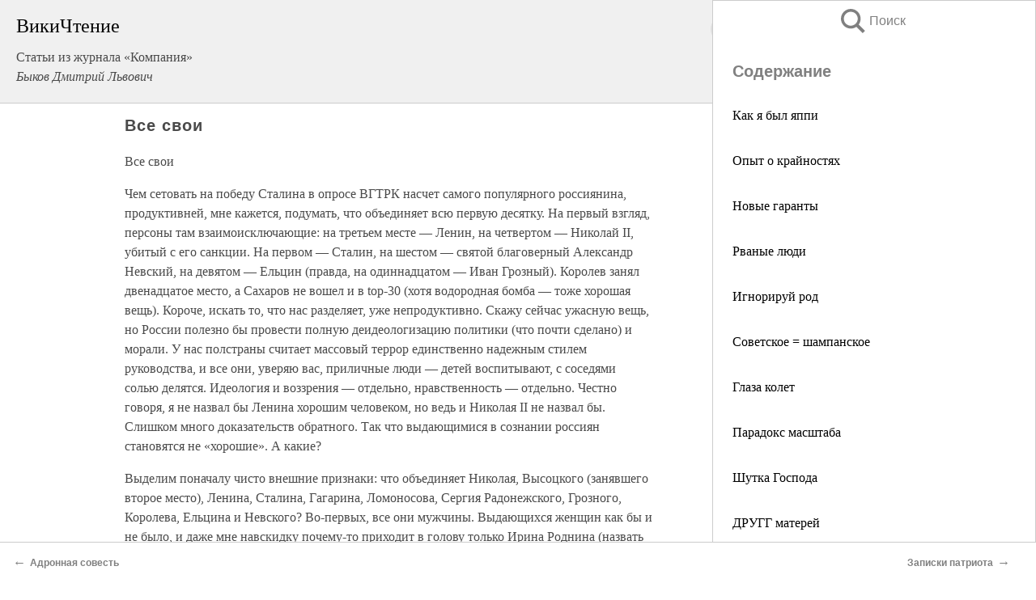

--- FILE ---
content_type: text/html; charset=UTF-8
request_url: https://pub.wikireading.ru/82960
body_size: 21719
content:
<!doctype html>



<html><head>

<!-- Yandex.RTB -->
<script>window.yaContextCb=window.yaContextCb||[]</script>
<script src="https://yandex.ru/ads/system/context.js" async></script>

  <meta charset="utf-8">
  <title>Все свои. Статьи из журнала «Компания»</title>
  
       <link rel="amphtml" href="https://pub.wikireading.ru/amp82960">
     
  
  <link rel="shortcut icon" type="image/png" href="https://storage.yandexcloud.net/wr4files/favicon.ico">
  <!-- Global site tag (gtag.js) - Google Analytics -->
<script async src="https://www.googletagmanager.com/gtag/js?id=UA-90677494-29"></script><script>
  window.dataLayer = window.dataLayer || [];
  function gtag(){dataLayer.push(arguments);}
  gtag('js', new Date());

  gtag('config', 'UA-90677494-29');
</script>  
  
 <meta name="viewport" content="width=device-width,minimum-scale=1,initial-scale=1">

  
<script type="text/javascript"  async="" src="https://cdn.ampproject.org/v0.js"></script>
<script type="text/javascript" custom-element="amp-sidebar" src="https://cdn.ampproject.org/v0/amp-sidebar-0.1.js" async=""></script>
<script type="text/javascript" async custom-element="amp-fx-collection" src="https://cdn.ampproject.org/v0/amp-fx-collection-0.1.js"></script>


  



 <style>/*! Bassplate | MIT License | http://github.com/basscss/bassplate */
  
  
  
  .lrpromo-container {
  background-color: #f5f5f5;
  border: 1px solid #e0e0e0;
  border-radius: 5px;
  padding: 15px;
  margin: 20px 0;
  font-family: Arial, sans-serif;
  max-width: 100%;
}
.lrpromo-flex {
  display: flex;
  align-items: center;
  justify-content: space-between;
  flex-wrap: wrap;
}
.lrpromo-content {
  flex: 1;
  min-width: 200px;
  margin-bottom:50px;
}
.lrpromo-heading {
  color: #000000;
  margin-top: 0;
  margin-bottom: 10px;
  font-size: 18px;
}
.lrpromo-text {
  margin-top: 0;
  margin-bottom: 10px;
  font-size: 16px;
}
.lrpromo-highlight {
  color: #ff6600;
  font-size: 18px;
  font-weight: bold;
}
.lrpromo-button {
  display: inline-block;
  background-color: #4682B4;
  color: white;
  text-decoration: none;
  padding: 10px 20px;
  border-radius: 4px;
  font-weight: bold;
  margin-top: 5px;
}
.lrpromo-image-container {
  margin-right: 20px;
  text-align: center;
}
.lrpromo-image {
  max-width: 100px;
  height: auto;
  display: block;
  margin: 0 auto;
  border-radius: 15px;
}
  
  
 
  /* some basic button styling */
      .favorite-button input[type=submit] {
        width: 48px;
        height: 48px;
        cursor: pointer;
        border: none;
        margin: 4px;
        transition: background 300ms ease-in-out;
		
      }
      .favorite-button amp-list {
        margin: var(--space-2);
      }

      .favorite-button .heart-fill {
        background: url('data:image/svg+xml;utf8,<svg xmlns="http://www.w3.org/2000/svg" width="48" height="48" viewBox="0 0 48 48"><path d="M34 6h-20c-2.21 0-3.98 1.79-3.98 4l-.02 32 14-6 14 6v-32c0-2.21-1.79-4-4-4z"/><path d="M0 0h48v48h-48z" fill="none"/></svg>');
      }
      .favorite-button .heart-border {
        background: url('data:image/svg+xml;utf8,<svg xmlns="http://www.w3.org/2000/svg" width="48" height="48" viewBox="0 0 48 48"><path d="M34 6h-20c-2.21 0-3.98 1.79-3.98 4l-.02 32 14-6 14 6v-32c0-2.21-1.79-4-4-4zm0 30l-10-4.35-10 4.35v-26h20v26z"/><path d="M0 0h48v48h-48z" fill="none"/></svg>');
      }
      /* While the page loads we show a grey heart icon to indicate that the functionality is not yet available. */
      .favorite-button .heart-loading,
      .favorite-button .heart-loading[placeholder] {
        background: url('data:image/svg+xml;utf8,<svg xmlns="http://www.w3.org/2000/svg" width="48" height="48" viewBox="0 0 48 48"><path d="M34 6h-20c-2.21 0-3.98 1.79-3.98 4l-.02 32 14-6 14 6v-32c0-2.21-1.79-4-4-4zm0 30l-10-4.35-10 4.35v-26h20v26z"/><path d="M0 0h48v48h-48z" fill="none"/></svg>');
      }
      .favorite-button .favorite-container {
        display: flex;
        align-items: center;
        justify-content: center;
      }
      .favorite-button .favorite-count {
	    
        display: flex;
        align-items: center;
        justify-content: center;
        padding: var(--space-1);
        margin-left: var(--space-1);
        position: relative;
        width: 48px;
        background: var(--color-primary);
        border-radius: .4em;
        color: var(--color-text-light);
      }
	  
	  
	  
	  
      .favorite-button .favorite-count.loading {
        color: #ccc;
        background: var(--color-bg-light);
      }
      .favorite-button .favorite-count.loading:after {
        border-right-color: var(--color-bg-light);
      }
      .favorite-button .favorite-count:after {
        content: '';
        position: absolute;
        left: 0;
        top: 50%;
        width: 0;
        height: 0;
        border: var(--space-1) solid transparent;
        border-right-color: var(--color-primary);
        border-left: 0;
        margin-top: calc(-1 * var(--space-1));
        margin-left: calc(-1 * var(--space-1));
      }
      /* A simple snackbar to show an error */
      #favorite-failed-message {
        display: flex;
        justify-content: space-between;
        position: fixed;
        bottom: 0;
        left: 0;
        right: 0;
        margin: 0 auto;
        width: 100%;
        max-width: 450px;
        background: #323232;
        color: white;
        padding: 1rem 1.5rem;
        z-index: 1000;
      }
      #favorite-failed-message div {
        color: #64dd17;
        margin: 0 1rem;
        cursor: pointer;
      }
  
     amp-img.contain img {
   object-fit: contain;
 }
 .fixed-height-container {
   position: relative;
   width: 100%;
   height: 300px;
 }
 
 .paddingleft10{
 padding-left:10px;
 }
 

 
 .color-light-grey{
 color:#CCCCCC;
 }
 
 .margin-bottom20{
 margin-bottom:20px;
 }
 
 .margin-bottom30{
 margin-bottom:30px;
 }
 
 .margin-top15{
 margin-top:15px;
 }
 
 .margin-top20{
 margin-top:20px;
 }
 
 .margin-top30{
 margin-top:30px;
 }
.margin-left15{margin-left:15px}

margin-left10{margin-left:10px}

.custom-central-block{max-width:700px;margin:0 auto;display:block}


 
  .h1class{
 font-size:20px;
 line-height:45px;
 font-weight:bold;
 line-height:25px;
 margin-top:15px;
 padding-bottom:10px;
 }
 
.font-family-1{font-family: Geneva, Arial, Helvetica, sans-serif;}
 

 
 .custom_down_soder{
  font-size:10px;
  margin-left:3px;
 }
 
 
  .custom_search_input {
        
		
		margin-top:15px;

        margin-right:10px;
        
		width:100%;
		height:50px;
		font-size:16px
      }
  
  .menu_button {
 width:30px;
 height:30px;
background: url('data:image/svg+xml;utf8,<svg xmlns="http://www.w3.org/2000/svg" width="30" height="30" viewBox="0 0 24 24"><path style="fill:gray;" d="M6,15h12c0.553,0,1,0.447,1,1v1c0,0.553-0.447,1-1,1H6c-0.553,0-1-0.447-1-1v-1C5,15.447,5.447,15,6,15z M5,11v1c0,0.553,0.447,1,1,1h12c0.553,0,1-0.447,1-1v-1c0-0.553-0.447-1-1-1H6C5.447,10,5,10.447,5,11z M5,6v1c0,0.553,0.447,1,1,1h12c0.553,0,1-0.447,1-1V6c0-0.553-0.447-1-1-1H6C5.447,5,5,5.447,5,6z"/></svg>');
border:hidden;
cursor:pointer;
background-repeat:no-repeat;
     }

	  
	  
 .search_button {
 width:30px;
 height:30px;
background: url('data:image/svg+xml;utf8,<svg xmlns="http://www.w3.org/2000/svg" width="30" height="30" viewBox="0 0 24 24"><path style="fill:gray;" d="M23.809 21.646l-6.205-6.205c1.167-1.605 1.857-3.579 1.857-5.711 0-5.365-4.365-9.73-9.731-9.73-5.365 0-9.73 4.365-9.73 9.73 0 5.366 4.365 9.73 9.73 9.73 2.034 0 3.923-.627 5.487-1.698l6.238 6.238 2.354-2.354zm-20.955-11.916c0-3.792 3.085-6.877 6.877-6.877s6.877 3.085 6.877 6.877-3.085 6.877-6.877 6.877c-3.793 0-6.877-3.085-6.877-6.877z"/></svg>');
border:hidden;
cursor:pointer;
background-repeat:no-repeat;
     }
	  
.custom_right_sidebar{
padding:10px;  
background-color:#fff;
color:#000;
min-width:300px;
width:500px
 }
 
 .custom_sidebar{
background-color:#fff;
color:#000;
min-width:300px;
width:500px
 }
 
.wr_logo{
font-size:24px;
color:#000000;
margin-bottom:15px
} 
 
.custom-start-block{
background-color:#f0f0f0;
border-bottom-color:#CCCCCC;
border-bottom-style:solid;
border-bottom-width:1px;
padding:20px;
padding-top:70px;
} 

.custom-last-block{
background-color:#f0f0f0;
border-top-color:#CCCCCC;
border-top-style:solid;
border-top-width:1px;
padding:20px;
} 

.none-underline{text-decoration:none;}

.footer-items{margin:0 auto; width:180px; }

.cusom-share-button-position{float:right  }
.cusom-search-button-position{position:absolute; right:50%; z-index:999; top:10px;  }

.bpadding-bottom-60{padding-bottom:60px;}
.custom_padding_sidebar{padding-bottom:60px; padding-top:60px}



 p{margin-top:10px; }
 .top5{margin-top:5px; }
 .top10{margin-top:20px; display:block}
 
 amp-social-share[type="vk"] {
  background-image: url("https://storage.yandexcloud.net/wr4files/vk-icon.png");
}

 .custom-img{object-fit: cover; max-width:100%; margin: 0 auto; display: block;}


.custom-selection-search-button{font-weight:bold; color:#666666; margin-left:10px}

.custom-select-search-button{cursor:pointer; color:#666666; margin-left:10px; text-decoration: underline;}

.custom-selected-item{font-weight:bold; font-size:20px}


.custom-footer{background-color:#fff; color:#000; position:fixed; bottom:0; 
z-index:99;
width:100%;
border-top-color:#CCCCCC;
border-top-style:solid;
border-top-width:0.7px;
height:50px
}


.custom-header{
background-color:#fff; 
color:#000; 
z-index:999;
width:100%;
border-bottom-color:#CCCCCC;
border-bottom-style:solid;
border-bottom-width:0.7px;
height:50px;
z-index:99999999;

}

.custom_ad_height{height:300px}

.desktop_side_block{
display:block;
position:fixed;
overflow:auto; 
height:100%;
 right: 0;
 top:0;
 
 background: whitesmoke;overflow-y: scroll;border:1px solid;
 border-color:#CCCCCC;
 z-index:99;
}


.desktop_side_block::-webkit-scrollbar-track {border-radius: 4px;}
.desktop_side_block::-webkit-scrollbar {width: 6px;}
.desktop_side_block::-webkit-scrollbar-thumb {border-radius: 4px;background: #CCCCCC;}
.desktop_side_block::-webkit-scrollbar-thumb {background:  #CCCCCC;}


@media (min-width: 1100px) { body { width:75% } main {width:700px} .ampstart-sidebar{width:400px} .custom-start-block{padding-right:50px; padding-top:20px;} .custom-header{visibility: hidden;} .ampstart-faq-item{width:300px}}
@media (min-width: 900px) and (max-width: 1100px)  { body { width:80% } main {width:600px} .ampstart-sidebar{width:300px} .custom-start-block{padding-right:50px; padding-top:20px;} .custom-header{visibility: hidden;} .ampstart-faq-item{width:300px}}


.padding-bootom-30{padding-bottom:30px}

.padding-bootom-70{padding-bottom:70px}

.padding-left-35{padding-left:35px}

.padding-left-30{padding-left:30px}

.border-bottom-gray{border-bottom: 1px solid gray;}

.width-75{width:75px}

.width-225{width:225px}

.color-gray{color:gray;}

.bold{font-weight:bold}

.font-size-12{font-size:12px}

.font-size-14{font-size:14px}

.font-20{font-size:20px}

.crop_text {
    white-space: nowrap; 
    overflow: hidden; 
    text-overflow: ellipsis; 
	padding-left:5px;
	padding-right:5px;
   }
.overflow-hidden{ overflow:hidden;} 

.right-position{margin-left: auto; margin-right: 0;}

.center-position{margin:0 auto}

.display-block{display:block}

.poinrer{cursor:pointer}

.clean_button{border: none; outline: none; background:none}

.height-70{height:70px} 

.line-height-15{line-height:15px}

.custom-notification{
        position: fixed;
        padding:100px 100px;
        top: 0;
        width:100%;
        height:100%;  
        display: block;
        z-index:9;
		background-color:#FFFFFF      
    }  
	
	/*----------------------------------------------------------------------------------------------------------------------------------*/


 
 
      html {
        font-family:Georgia, serif;
        line-height: 1.15;
        -ms-text-size-adjust: 100%;
        -webkit-text-size-adjust: 100%;
      }
      body {
        margin: 0;
      }
      article,
      aside,
      footer,
      header,
      nav,
      section {
        display: block;
      }
      h1 {
        font-size: 2em;
        margin: 0.67em 0;
      }
      figcaption,
      figure,
      main {
        display: block;
      }
      figure {
        margin: 1em 40px;
      }
      hr {
        box-sizing: content-box;
        height: 0;
        overflow: visible;
      }
      pre {
        font-family: monospace, monospace;
        font-size: 1em;
      }
      a {
        background-color: transparent;
        -webkit-text-decoration-skip: objects;
      }
      a:active,
      a:hover {
        outline-width: 0;
      }
      abbr[title] {
        border-bottom: none;
        text-decoration: underline;
        text-decoration: underline dotted;
      }
      b,
      strong {
        font-weight: inherit;
        font-weight: bolder;
      }
      code,
      kbd,
      samp {
        font-family: monospace, monospace;
        font-size: 1em;
      }
      dfn {
        font-style: italic;
      }
      mark {
        background-color: #ff0;
        color: #000;
      }
      small {
        font-size: 80%;
      }
      sub,
      sup {
        font-size: 75%;
        line-height: 0;
        position: relative;
        vertical-align: baseline;
      }
      sub {
        bottom: -0.25em;
      }
      sup {
        top: -0.5em;
      }
      audio,
      video {
        display: inline-block;
      }
      audio:not([controls]) {
        display: none;
        height: 0;
      }
      img {
        border-style: none;
      }
      svg:not(:root) {
        overflow: hidden;
      }
      button,
      input,
      optgroup,
      select,
      textarea {
        font-family: sans-serif;
        font-size: 100%;
        line-height: 1.15;
        margin: 0;
      }
      button,
      input {
        overflow: visible;
      }
      button,
      select {
        text-transform: none;
      }
      [type='reset'],
      [type='submit'],
      button,
      html [type='button'] {
        -webkit-appearance: button;
      }
      [type='button']::-moz-focus-inner,
      [type='reset']::-moz-focus-inner,
      [type='submit']::-moz-focus-inner,
      button::-moz-focus-inner {
        border-style: none;
        padding: 0;
      }
      [type='button']:-moz-focusring,
      [type='reset']:-moz-focusring,
      [type='submit']:-moz-focusring,
      button:-moz-focusring {
        outline: 1px dotted ButtonText;
      }
      fieldset {
        border: 1px solid silver;
        margin: 0 2px;
        padding: 0.35em 0.625em 0.75em;
      }
      legend {
        box-sizing: border-box;
        color: inherit;
        display: table;
        max-width: 100%;
        padding: 0;
        white-space: normal;
      }
      progress {
        display: inline-block;
        vertical-align: baseline;
      }
      textarea {
        overflow: auto;
      }
      [type='checkbox'],
      [type='radio'] {
        box-sizing: border-box;
        padding: 0;
      }
      [type='number']::-webkit-inner-spin-button,
      [type='number']::-webkit-outer-spin-button {
        height: auto;
      }
      [type='search'] {
        -webkit-appearance: textfield;
        outline-offset: -2px;
      }
      [type='search']::-webkit-search-cancel-button,
      [type='search']::-webkit-search-decoration {
        -webkit-appearance: none;
      }
      ::-webkit-file-upload-button {
        -webkit-appearance: button;
        font: inherit;
      }
      details,
      menu {
        display: block;
      }
      summary {
        display: list-item;
      }
      canvas {
        display: inline-block;
      }
      [hidden],
      template {
        display: none;
      }
      .h00 {
        font-size: 4rem;
      }
      .h0,
      .h1 {
        font-size: 3rem;
      }
      .h2 {
        font-size: 2rem;
      }
      .h3 {
        font-size: 1.5rem;
      }
      .h4 {
        font-size: 1.125rem;
      }
      .h5 {
        font-size: 0.875rem;
      }
      .h6 {
        font-size: 0.75rem;
      }
      .font-family-inherit {
        font-family: inherit;
      }
      .font-size-inherit {
        font-size: inherit;
      }
      .text-decoration-none {
        text-decoration: none;
      }
      .bold {
        font-weight: 700;
      }
      .regular {
        font-weight: 400;
      }
      .italic {
        font-style: italic;
      }
      .caps {
        text-transform: uppercase;
        letter-spacing: 0.2em;
      }
      .left-align {
        text-align: left;
      }
      .center {
        text-align: center;
      }
      .right-align {
        text-align: right;
      }
      .justify {
        text-align: justify;
      }
      .nowrap {
        white-space: nowrap;
      }
      .break-word {
        word-wrap: break-word;
      }
      .line-height-1 {
        line-height: 1rem;
      }
      .line-height-2 {
        line-height: 1.125rem;
      }
      .line-height-3 {
        line-height: 1.5rem;
      }
      .line-height-4 {
        line-height: 2rem;
      }
      .list-style-none {
        list-style: none;
      }
      .underline {
        text-decoration: underline;
      }
      .truncate {
        max-width: 100%;
        overflow: hidden;
        text-overflow: ellipsis;
        white-space: nowrap;
      }
      .list-reset {
        list-style: none;
        padding-left: 0;
      }
      .inline {
        display: inline;
      }
      .block {
        display: block;
      }
      .inline-block {
        display: inline-block;
      }
      .table {
        display: table;
      }
      .table-cell {
        display: table-cell;
      }
      .overflow-hidden {
        overflow: hidden;
      }
      .overflow-scroll {
        overflow: scroll;
      }
      .overflow-auto {
        overflow: auto;
      }
      .clearfix:after,
      .clearfix:before {
        content: ' ';
        display: table;
      }
      .clearfix:after {
        clear: both;
      }
      .left {
        float: left;
      }
      .right {
        float: right;
      }
      .fit {
        max-width: 100%;
      }
      .max-width-1 {
        max-width: 24rem;
      }
      .max-width-2 {
        max-width: 32rem;
      }
      .max-width-3 {
        max-width: 48rem;
      }
      .max-width-4 {
        max-width: 64rem;
      }
      .border-box {
        box-sizing: border-box;
      }
      .align-baseline {
        vertical-align: baseline;
      }
      .align-top {
        vertical-align: top;
      }
      .align-middle {
        vertical-align: middle;

      }
      .align-bottom {
        vertical-align: bottom;
      }
      .m0 {
        margin: 0;
      }
      .mt0 {
        margin-top: 0;
      }
      .mr0 {
        margin-right: 0;
      }
      .mb0 {
        margin-bottom: 0;
      }
      .ml0,
      .mx0 {
        margin-left: 0;
      }
      .mx0 {
        margin-right: 0;
      }
      .my0 {
        margin-top: 0;
        margin-bottom: 0;
      }
      .m1 {
        margin: 0.5rem;
      }
      .mt1 {
        margin-top: 0.5rem;
      }
      .mr1 {
        margin-right: 0.5rem;
      }
      .mb1 {
        margin-bottom: 0.5rem;
      }
      .ml1,
      .mx1 {
        margin-left: 0.5rem;
      }
      .mx1 {
        margin-right: 0.5rem;
      }
      .my1 {
        margin-top: 0.5rem;
        margin-bottom: 0.5rem;
      }
      .m2 {
        margin: 1rem;
      }
      .mt2 {
        margin-top: 1rem;
      }
      .mr2 {
        margin-right: 1rem;
      }
      .mb2 {
        margin-bottom: 1rem;
      }
      .ml2,
      .mx2 {
        margin-left: 1rem;
      }
      .mx2 {
        margin-right: 1rem;
      }
      .my2 {
        margin-top: 1rem;
        margin-bottom: 1rem;
      }
      .m3 {
        margin: 1.5rem;
      }
      .mt3 {
        margin-top: 1.5rem;
      }
      .mr3 {
        margin-right: 1.5rem;
      }
      .mb3 {
        margin-bottom: 1.5rem;
      }
      .ml3,
      .mx3 {
        margin-left: 1.5rem;
      }
      .mx3 {
        margin-right: 1.5rem;
      }
      .my3 {
        margin-top: 1.5rem;
        margin-bottom: 1.5rem;
      }
      .m4 {
        margin: 2rem;
      }
      .mt4 {
        margin-top: 2rem;
      }
      .mr4 {
        margin-right: 2rem;
      }
      .mb4 {
        margin-bottom: 2rem;
      }
      .ml4,
      .mx4 {
        margin-left: 2rem;
      }
      .mx4 {
        margin-right: 2rem;
      }
      .my4 {
        margin-top: 2rem;
        margin-bottom: 2rem;
      }
      .mxn1 {
        margin-left: calc(0.5rem * -1);
        margin-right: calc(0.5rem * -1);
      }
      .mxn2 {
        margin-left: calc(1rem * -1);
        margin-right: calc(1rem * -1);
      }
      .mxn3 {
        margin-left: calc(1.5rem * -1);
        margin-right: calc(1.5rem * -1);
      }
      .mxn4 {
        margin-left: calc(2rem * -1);
        margin-right: calc(2rem * -1);
      }
      .m-auto {
        margin: auto;
      }
      .mt-auto {
        margin-top: auto;
      }
      .mr-auto {
        margin-right: auto;
      }
      .mb-auto {
        margin-bottom: auto;
      }
      .ml-auto,
      .mx-auto {
        margin-left: auto;
      }
      .mx-auto {
        margin-right: auto;
      }
      .my-auto {
        margin-top: auto;
        margin-bottom: auto;
      }
      .p0 {
        padding: 0;
      }
      .pt0 {
        padding-top: 0;
      }
      .pr0 {
        padding-right: 0;
      }
      .pb0 {
        padding-bottom: 0;
      }
      .pl0,
      .px0 {
        padding-left: 0;
      }
      .px0 {
        padding-right: 0;
      }
      .py0 {
        padding-top: 0;
        padding-bottom: 0;
      }
      .p1 {
        padding: 0.5rem;
      }
      .pt1 {
        padding-top: 0.5rem;
      }
      .pr1 {
        padding-right: 0.5rem;
      }
      .pb1 {
        padding-bottom: 0.5rem;
      }
      .pl1 {
        padding-left: 0.5rem;
      }
      .py1 {
        padding-top: 0.5rem;
        padding-bottom: 0.5rem;
      }
      .px1 {
        padding-left: 0.5rem;
        padding-right: 0.5rem;
      }
      .p2 {
        padding: 1rem;
      }
      .pt2 {
        padding-top: 1rem;
      }
      .pr2 {
        padding-right: 1rem;
      }
      .pb2 {
        padding-bottom: 1rem;
      }
      .pl2 {
        padding-left: 1rem;
      }
      .py2 {
        padding-top: 1rem;
        padding-bottom: 1rem;
      }
      .px2 {
        padding-left: 1rem;
        padding-right: 1rem;
      }
      .p3 {
        padding: 1.5rem;
      }
      .pt3 {
        padding-top: 1.5rem;
      }
      .pr3 {
        padding-right: 1.5rem;
      }
      .pb3 {
        padding-bottom: 1.5rem;
      }
      .pl3 {
        padding-left: 1.5rem;
      }
      .py3 {
        padding-top: 1.5rem;
        padding-bottom: 1.5rem;
      }
      .px3 {
        padding-left: 1.5rem;
        padding-right: 1.5rem;
      }
      .p4 {
        padding: 2rem;
      }
      .pt4 {
        padding-top: 2rem;
      }
      .pr4 {
        padding-right: 2rem;
      }
      .pb4 {
        padding-bottom: 2rem;
      }
      .pl4 {
        padding-left: 2rem;
      }
      .py4 {
        padding-top: 2rem;
        padding-bottom: 2rem;
      }
      .px4 {
        padding-left: 2rem;
        padding-right: 2rem;
      }
      .col {
        float: left;
      }
      .col,
      .col-right {
        box-sizing: border-box;
      }
      .col-right {
        float: right;
      }
      .col-1 {
        width: 8.33333%;
      }
      .col-2 {
        width: 16.66667%;
      }
      .col-3 {
        width: 25%;
      }
      .col-4 {
        width: 33.33333%;
      }
      .col-5 {
        width: 41.66667%;
      }
      .col-6 {
        width: 50%;
      }
      .col-7 {
        width: 58.33333%;
      }
      .col-8 {
        width: 66.66667%;
      }
      .col-9 {
        width: 75%;
      }
      .col-10 {
        width: 83.33333%;
      }
      .col-11 {
        width: 91.66667%;
      }
      .col-12 {
        width: 100%;
      }
      @media (min-width: 40.06rem) {
        .sm-col {
          float: left;
          box-sizing: border-box;
        }
        .sm-col-right {
          float: right;
          box-sizing: border-box;
        }
        .sm-col-1 {
          width: 8.33333%;
        }
        .sm-col-2 {
          width: 16.66667%;
        }
        .sm-col-3 {
          width: 25%;
        }
        .sm-col-4 {
          width: 33.33333%;
        }
        .sm-col-5 {
          width: 41.66667%;
        }
        .sm-col-6 {
          width: 50%;
        }
        .sm-col-7 {
          width: 58.33333%;
        }
        .sm-col-8 {
          width: 66.66667%;
        }
        .sm-col-9 {
          width: 75%;
        }
        .sm-col-10 {
          width: 83.33333%;
        }
        .sm-col-11 {
          width: 91.66667%;
        }
        .sm-col-12 {
          width: 100%;
        }
      }
      @media (min-width: 52.06rem) {
        .md-col {
          float: left;
          box-sizing: border-box;
        }
        .md-col-right {
          float: right;
          box-sizing: border-box;
        }
        .md-col-1 {
          width: 8.33333%;
        }
        .md-col-2 {
          width: 16.66667%;
        }
        .md-col-3 {
          width: 25%;
        }
        .md-col-4 {
          width: 33.33333%;
        }
        .md-col-5 {
          width: 41.66667%;
        }
        .md-col-6 {
          width: 50%;
        }
        .md-col-7 {
          width: 58.33333%;
        }
        .md-col-8 {
          width: 66.66667%;
        }
        .md-col-9 {
          width: 75%;
        }
        .md-col-10 {
          width: 83.33333%;
        }
        .md-col-11 {
          width: 91.66667%;
        }
        .md-col-12 {
          width: 100%;
        }
      }
      @media (min-width: 64.06rem) {
        .lg-col {
          float: left;
          box-sizing: border-box;
        }
        .lg-col-right {
          float: right;
          box-sizing: border-box;
        }
        .lg-col-1 {
          width: 8.33333%;
        }
        .lg-col-2 {
          width: 16.66667%;
        }
        .lg-col-3 {
          width: 25%;
        }
        .lg-col-4 {
          width: 33.33333%;
        }
        .lg-col-5 {
          width: 41.66667%;
        }
        .lg-col-6 {
          width: 50%;
        }
        .lg-col-7 {
          width: 58.33333%;
        }
        .lg-col-8 {
          width: 66.66667%;
        }
        .lg-col-9 {
          width: 75%;
        }
        .lg-col-10 {
          width: 83.33333%;
        }
        .lg-col-11 {
          width: 91.66667%;
        }
        .lg-col-12 {
          width: 100%;
        }
      }
      .flex {
        display: -ms-flexbox;
        display: flex;
      }
      @media (min-width: 40.06rem) {
        .sm-flex {
          display: -ms-flexbox;
          display: flex;
        }
      }
      @media (min-width: 52.06rem) {
        .md-flex {
          display: -ms-flexbox;
          display: flex;
        }
      }
      @media (min-width: 64.06rem) {
        .lg-flex {
          display: -ms-flexbox;
          display: flex;
        }
      }
      .flex-column {
        -ms-flex-direction: column;
        flex-direction: column;
      }
      .flex-wrap {
        -ms-flex-wrap: wrap;
        flex-wrap: wrap;
      }
      .items-start {
        -ms-flex-align: start;
        align-items: flex-start;
      }
      .items-end {
        -ms-flex-align: end;
        align-items: flex-end;
      }
      .items-center {
        -ms-flex-align: center;
        align-items: center;
      }
      .items-baseline {
        -ms-flex-align: baseline;
        align-items: baseline;
      }
      .items-stretch {
        -ms-flex-align: stretch;
        align-items: stretch;
      }
      .self-start {
        -ms-flex-item-align: start;
        align-self: flex-start;
      }
      .self-end {
        -ms-flex-item-align: end;
        align-self: flex-end;
      }
      .self-center {
        -ms-flex-item-align: center;
        -ms-grid-row-align: center;
        align-self: center;
      }
      .self-baseline {
        -ms-flex-item-align: baseline;
        align-self: baseline;
      }
      .self-stretch {
        -ms-flex-item-align: stretch;
        -ms-grid-row-align: stretch;
        align-self: stretch;
      }
      .justify-start {
        -ms-flex-pack: start;
        justify-content: flex-start;
      }
      .justify-end {
        -ms-flex-pack: end;
        justify-content: flex-end;
      }
      .justify-center {
        -ms-flex-pack: center;
        justify-content: center;
      }
      .justify-between {
        -ms-flex-pack: justify;
        justify-content: space-between;
      }
      .justify-around {
        -ms-flex-pack: distribute;
        justify-content: space-around;
      }
      .justify-evenly {
        -ms-flex-pack: space-evenly;
        justify-content: space-evenly;
      }
      .content-start {
        -ms-flex-line-pack: start;
        align-content: flex-start;
      }
      .content-end {
        -ms-flex-line-pack: end;
        align-content: flex-end;
      }
      .content-center {
        -ms-flex-line-pack: center;
        align-content: center;
      }
      .content-between {
        -ms-flex-line-pack: justify;
        align-content: space-between;
      }
      .content-around {
        -ms-flex-line-pack: distribute;
        align-content: space-around;
      }
      .content-stretch {
        -ms-flex-line-pack: stretch;
        align-content: stretch;
      }
      .flex-auto {

        -ms-flex: 1 1 auto;
        flex: 1 1 auto;
        min-width: 0;
        min-height: 0;
      }
      .flex-none {
        -ms-flex: none;
        flex: none;
      }
      .order-0 {
        -ms-flex-order: 0;
        order: 0;
      }
      .order-1 {
        -ms-flex-order: 1;
        order: 1;
      }
      .order-2 {
        -ms-flex-order: 2;
        order: 2;
      }
      .order-3 {
        -ms-flex-order: 3;
        order: 3;
      }
      .order-last {
        -ms-flex-order: 99999;
        order: 99999;
      }
      .relative {
        position: relative;
      }
      .absolute {
        position: absolute;
      }
      .fixed {
        position: fixed;
      }
      .top-0 {
        top: 0;
      }
      .right-0 {
        right: 0;
      }
      .bottom-0 {
        bottom: 0;
      }
      .left-0 {
        left: 0;
      }
      .z1 {
        z-index: 1;
      }
      .z2 {
        z-index: 2;
      }
      .z3 {
        z-index: 3;
      }
      .z4 {
        z-index: 4;
      }
      .border {
        border-style: solid;
        border-width: 1px;
      }
      .border-top {
        border-top-style: solid;
        border-top-width: 1px;
      }
      .border-right {
        border-right-style: solid;
        border-right-width: 1px;
      }
      .border-bottom {
        border-bottom-style: solid;
        border-bottom-width: 1px;
      }
      .border-left {
        border-left-style: solid;
        border-left-width: 1px;
      }
      .border-none {
        border: 0;
      }
      .rounded {
        border-radius: 3px;
      }
      .circle {
        border-radius: 50%;
      }
      .rounded-top {
        border-radius: 3px 3px 0 0;
      }
      .rounded-right {
        border-radius: 0 3px 3px 0;
      }
      .rounded-bottom {
        border-radius: 0 0 3px 3px;
      }
      .rounded-left {
        border-radius: 3px 0 0 3px;
      }
      .not-rounded {
        border-radius: 0;
      }
      .hide {
        position: absolute;
        height: 1px;
        width: 1px;
        overflow: hidden;
        clip: rect(1px, 1px, 1px, 1px);
      }
      @media (max-width: 40rem) {
        .xs-hide {
          display: none;
        }
      }
      @media (min-width: 40.06rem) and (max-width: 52rem) {
        .sm-hide {
          display: none;
        }
      }
      @media (min-width: 52.06rem) and (max-width: 64rem) {
        .md-hide {
          display: none;
        }
      }
      @media (min-width: 64.06rem) {
        .lg-hide {
          display: none;
        }
      }
      .display-none {
        display: none;
      }
      * {
        box-sizing: border-box;
      }
	  

      body {
        background: #fff;
        color: #4a4a4a;
        font-family:Georgia, serif;
        min-width: 315px;
        overflow-x: hidden;
       /* font-smooth: always;
        -webkit-font-smoothing: antialiased;*/
      }
      main {
       margin: 0 auto;
      }
    
      .ampstart-accent {
        color: #003f93;
      }
      #content:target {
        margin-top: calc(0px - 3.5rem);
        padding-top: 3.5rem;
      }
      .ampstart-title-lg {
        font-size: 3rem;
        line-height: 3.5rem;
        letter-spacing: 0.06rem;
      }
      .ampstart-title-md {
        font-size: 2rem;
        line-height: 2.5rem;
        letter-spacing: 0.06rem;
      }
      .ampstart-title-sm {
        font-size: 1.5rem;
        line-height: 2rem;
        letter-spacing: 0.06rem;
      }
      .ampstart-subtitle,
      body {
        line-height: 1.5rem;
        letter-spacing: normal;
      }
      .ampstart-subtitle {
        color: #003f93;
        font-size: 1rem;
      }
      .ampstart-byline,

      .ampstart-caption,
      .ampstart-hint,
      .ampstart-label {
        font-size: 0.875rem;
        color: #4f4f4f;
        line-height: 1.125rem;
        letter-spacing: 0.06rem;
      }
      .ampstart-label {
        text-transform: uppercase;
      }
      .ampstart-footer,
      .ampstart-small-text {
        font-size: 0.75rem;
        line-height: 1rem;
        letter-spacing: 0.06rem;
      }
      .ampstart-card {
        box-shadow: 0 1px 1px 0 rgba(0, 0, 0, 0.14),
          0 1px 1px -1px rgba(0, 0, 0, 0.14), 0 1px 5px 0 rgba(0, 0, 0, 0.12);
      }
      .h1,
      h1 {
        font-size: 3rem;
        line-height: 3.5rem;
      }
      .h2,
      h2 {
        font-size: 2rem;
        line-height: 2.5rem;
      }
      .h3,
      h3 {
        font-size: 1.5rem;
        line-height: 2rem;
      }
      .h4,
      h4 {
        font-size: 1.125rem;
        line-height: 1.5rem;
      }
      .h5,
      h5 {
        font-size: 0.875rem;
        line-height: 1.125rem;
      }
      .h6,
      h6 {
        font-size: 0.75rem;
        line-height: 1rem;
      }
      h1,
      h2,
      h3,
      h4,
      h5,
      h6 {
        margin: 0;
        padding: 0;
        font-weight: 400;
        letter-spacing: 0.06rem;
      }
      a,
      a:active,
      a:visited {
        color: inherit;
      }
      .ampstart-btn {
        font-family: inherit;
        font-weight: inherit;
        font-size: 1rem;
        line-height: 1.125rem;
        padding: 0.7em 0.8em;
        text-decoration: none;
        white-space: nowrap;
        word-wrap: normal;
        vertical-align: middle;
        cursor: pointer;
        background-color: #000;
        color: #fff;
        border: 1px solid #fff;
      }
      .ampstart-btn:visited {
        color: #fff;
      }
      .ampstart-btn-secondary {
        background-color: #fff;
        color: #000;
        border: 1px solid #000;
      }
      .ampstart-btn-secondary:visited {
        color: #000;
      }
      .ampstart-btn:active .ampstart-btn:focus {
        opacity: 0.8;
      }
      .ampstart-btn[disabled],
      .ampstart-btn[disabled]:active,
      .ampstart-btn[disabled]:focus,
      .ampstart-btn[disabled]:hover {
        opacity: 0.5;
        outline: 0;
        cursor: default;
      }
      .ampstart-dropcap:first-letter {
        color: #000;
        font-size: 3rem;
        font-weight: 700;
        float: left;
        overflow: hidden;
        line-height: 3rem;
        margin-left: 0;
        margin-right: 0.5rem;
      }
      .ampstart-initialcap {
        padding-top: 1rem;
        margin-top: 1.5rem;
      }
      .ampstart-initialcap:first-letter {
        color: #000;
        font-size: 3rem;
        font-weight: 700;
        margin-left: -2px;
      }
      .ampstart-pullquote {
        border: none;
        border-left: 4px solid #000;
        font-size: 1.5rem;
        padding-left: 1.5rem;
      }
      .ampstart-byline time {
        font-style: normal;
        white-space: nowrap;
      }
      .amp-carousel-button-next {
        background-image: url('data:image/svg+xml;charset=utf-8,<svg width="18" height="18" viewBox="0 0 34 34" xmlns="http://www.w3.org/2000/svg"><title>Next</title><path d="M25.557 14.7L13.818 2.961 16.8 0l16.8 16.8-16.8 16.8-2.961-2.961L25.557 18.9H0v-4.2z" fill="%23FFF" fill-rule="evenodd"/></svg>');
      }
      .amp-carousel-button-prev {
        background-image: url('data:image/svg+xml;charset=utf-8,<svg width="18" height="18" viewBox="0 0 34 34" xmlns="http://www.w3.org/2000/svg"><title>Previous</title><path d="M33.6 14.7H8.043L19.782 2.961 16.8 0 0 16.8l16.8 16.8 2.961-2.961L8.043 18.9H33.6z" fill="%23FFF" fill-rule="evenodd"/></svg>');
      }
      .ampstart-dropdown {
        min-width: 200px;
      }
      .ampstart-dropdown.absolute {
        z-index: 100;
      }
      .ampstart-dropdown.absolute > section,
      .ampstart-dropdown.absolute > section > header {

        height: 100%;
      }
      .ampstart-dropdown > section > header {
        background-color: #000;
        border: 0;
        color: #fff;
      }
      .ampstart-dropdown > section > header:after {
        display: inline-block;
        content: '+';
        padding: 0 0 0 1.5rem;
        color: #003f93;
      }
      .ampstart-dropdown > [expanded] > header:after {
        content: '–';
      }
      .absolute .ampstart-dropdown-items {
        z-index: 200;
      }
      .ampstart-dropdown-item {
        background-color: #000;
        color: #003f93;
        opacity: 0.9;
      }
      .ampstart-dropdown-item:active,
      .ampstart-dropdown-item:hover {
        opacity: 1;
      }
      .ampstart-footer {
        background-color: #fff;
        color: #000;
        padding-top: 5rem;
        padding-bottom: 5rem;
      }
      .ampstart-footer .ampstart-icon {
        fill: #000;
      }
      .ampstart-footer .ampstart-social-follow li:last-child {
        margin-right: 0;
      }
      .ampstart-image-fullpage-hero {
        color: #fff;
      }
      .ampstart-fullpage-hero-heading-text,
      .ampstart-image-fullpage-hero .ampstart-image-credit {
        -webkit-box-decoration-break: clone;
        box-decoration-break: clone;
        background: #000;
        padding: 0 1rem 0.2rem;
      }
      .ampstart-image-fullpage-hero > amp-img {
        max-height: calc(100vh - 3.5rem);
      }
      .ampstart-image-fullpage-hero > amp-img img {
        -o-object-fit: cover;
        object-fit: cover;
      }
      .ampstart-fullpage-hero-heading {
        line-height: 3.5rem;
      }
      .ampstart-fullpage-hero-cta {
        background: transparent;
      }
      .ampstart-readmore {
        background: linear-gradient(0deg, rgba(0, 0, 0, 0.65) 0, transparent);
        color: #fff;
        margin-top: 5rem;
        padding-bottom: 3.5rem;
      }
      .ampstart-readmore:after {
        display: block;
        content: '⌄';
        font-size: 2rem;
      }
      .ampstart-readmore-text {
        background: #000;
      }
      @media (min-width: 52.06rem) {
        .ampstart-image-fullpage-hero > amp-img {
          height: 60vh;
        }
      }
      .ampstart-image-heading {
        color: #fff;
        background: linear-gradient(0deg, rgba(0, 0, 0, 0.65) 0, transparent);
      }
      .ampstart-image-heading > * {
        margin: 0;
      }
      amp-carousel .ampstart-image-with-heading {
        margin-bottom: 0;
      }
      .ampstart-image-with-caption figcaption {
        color: #4f4f4f;
        line-height: 1.125rem;
      }
      amp-carousel .ampstart-image-with-caption {
        margin-bottom: 0;
      }
      .ampstart-input {
        max-width: 100%;
        width: 300px;
        min-width: 100px;
        font-size: 1rem;
        line-height: 1.5rem;
      }
      .ampstart-input [disabled],
      .ampstart-input [disabled] + label {
        opacity: 0.5;
      }
      .ampstart-input [disabled]:focus {
        outline: 0;
      }
      .ampstart-input > input,
      .ampstart-input > select,
      .ampstart-input > textarea {
        width: 100%;
        margin-top: 1rem;
        line-height: 1.5rem;
        border: 0;
        border-radius: 0;
        border-bottom: 1px solid #4a4a4a;
        background: none;
        color: #4a4a4a;
        outline: 0;
      }
      .ampstart-input > label {
        color: #003f93;
        pointer-events: none;
        text-align: left;
        font-size: 0.875rem;
        line-height: 1rem;
        opacity: 0;
        animation: 0.2s;
        animation-timing-function: cubic-bezier(0.4, 0, 0.2, 1);
        animation-fill-mode: forwards;
      }
      .ampstart-input > input:focus,
      .ampstart-input > select:focus,
      .ampstart-input > textarea:focus {
        outline: 0;
      }
      .ampstart-input > input:focus:-ms-input-placeholder,
      .ampstart-input > select:focus:-ms-input-placeholder,
      .ampstart-input > textarea:focus:-ms-input-placeholder {
        color: transparent;
      }
      .ampstart-input > input:focus::placeholder,
      .ampstart-input > select:focus::placeholder,
      .ampstart-input > textarea:focus::placeholder {
        color: transparent;
      }
      .ampstart-input > input:not(:placeholder-shown):not([disabled]) + label,
      .ampstart-input > select:not(:placeholder-shown):not([disabled]) + label,
      .ampstart-input
        > textarea:not(:placeholder-shown):not([disabled])
        + label {
        opacity: 1;
      }
      .ampstart-input > input:focus + label,
      .ampstart-input > select:focus + label,
      .ampstart-input > textarea:focus + label {
        animation-name: a;
      }
      @keyframes a {
        to {
          opacity: 1;
        }
      }
      .ampstart-input > label:after {
        content: '';
        height: 2px;
        position: absolute;
        bottom: 0;
        left: 45%;
        background: #003f93;
        transition: 0.2s;
        transition-timing-function: cubic-bezier(0.4, 0, 0.2, 1);
        visibility: hidden;
        width: 10px;
      }
      .ampstart-input > input:focus + label:after,
      .ampstart-input > select:focus + label:after,
      .ampstart-input > textarea:focus + label:after {
        left: 0;
        width: 100%;
        visibility: visible;
      }
      .ampstart-input > input[type='search'] {
        -webkit-appearance: none;
        -moz-appearance: none;
        appearance: none;
      }
      .ampstart-input > input[type='range'] {
        border-bottom: 0;
      }
      .ampstart-input > input[type='range'] + label:after {
        display: none;
      }
      .ampstart-input > select {
        -webkit-appearance: none;
        -moz-appearance: none;
        appearance: none;
      }
      .ampstart-input > select + label:before {
        content: '⌄';
        line-height: 1.5rem;
        position: absolute;
        right: 5px;
        zoom: 2;
        top: 0;
        bottom: 0;
        color: #003f93;
      }
      .ampstart-input-chk,
      .ampstart-input-radio {
        width: auto;
        color: #4a4a4a;
      }
      .ampstart-input input[type='checkbox'],
      .ampstart-input input[type='radio'] {
        margin-top: 0;
        -webkit-appearance: none;
        -moz-appearance: none;
        appearance: none;
        width: 20px;
        height: 20px;
        border: 1px solid #003f93;
        vertical-align: middle;
        margin-right: 0.5rem;
        text-align: center;
      }
      .ampstart-input input[type='radio'] {
        border-radius: 20px;
      }
      .ampstart-input input[type='checkbox']:not([disabled]) + label,
      .ampstart-input input[type='radio']:not([disabled]) + label {
        pointer-events: auto;
        animation: none;
        vertical-align: middle;
        opacity: 1;
        cursor: pointer;
      }
      .ampstart-input input[type='checkbox'] + label:after,
      .ampstart-input input[type='radio'] + label:after {
        display: none;
      }
      .ampstart-input input[type='checkbox']:after,
      .ampstart-input input[type='radio']:after {
        position: absolute;
        top: 0;
        left: 0;
        bottom: 0;
        right: 0;
        content: ' ';
        line-height: 1.4rem;
        vertical-align: middle;
        text-align: center;
        background-color: #fff;
      }
      .ampstart-input input[type='checkbox']:checked:after {
        background-color: #003f93;
        color: #fff;
        content: '✓';
      }
      .ampstart-input input[type='radio']:checked {
        background-color: #fff;
      }
      .ampstart-input input[type='radio']:after {
        top: 3px;
        bottom: 3px;
        left: 3px;
        right: 3px;
        border-radius: 12px;
      }
      .ampstart-input input[type='radio']:checked:after {
        content: '';
        font-size: 3rem;
        background-color: #003f93;
      }
    /*  .ampstart-input > label,
      _:-ms-lang(x) {
        opacity: 1;
      }
      .ampstart-input > input:-ms-input-placeholder,
      _:-ms-lang(x) {
        color: transparent;
      }
      .ampstart-input > input::placeholder,
      _:-ms-lang(x) {
        color: transparent;
      }
      .ampstart-input > input::-ms-input-placeholder,
      _:-ms-lang(x) {
        color: transparent;
      }*/
      .ampstart-input > select::-ms-expand {
        display: none;
      }
      .ampstart-headerbar {
        background-color: #fff;
        color: #000;
        z-index: 999;
        box-shadow: 0 0 5px 2px rgba(0, 0, 0, 0.1);
      }
      .ampstart-headerbar + :not(amp-sidebar),
      .ampstart-headerbar + amp-sidebar + * {
        margin-top: 3.5rem;
      }
      .ampstart-headerbar-nav .ampstart-nav-item {
        padding: 0 1rem;
        background: transparent;
        opacity: 0.8;
      }
      .ampstart-headerbar-nav {
        line-height: 3.5rem;
      }
      .ampstart-nav-item:active,
      .ampstart-nav-item:focus,
      .ampstart-nav-item:hover {
        opacity: 1;
      }
      .ampstart-navbar-trigger:focus {
        outline: none;
      }
      .ampstart-nav a,
      .ampstart-navbar-trigger,
      .ampstart-sidebar-faq a {
        cursor: pointer;
        text-decoration: none;
      }
      .ampstart-nav .ampstart-label {
        color: inherit;
      }
      .ampstart-navbar-trigger {
        line-height: 3.5rem;
        font-size: 2rem;
      }
      .ampstart-headerbar-nav {
        -ms-flex: 1;
        flex: 1;
      }
      .ampstart-nav-search {
        -ms-flex-positive: 0.5;
        flex-grow: 0.5;
      }
      .ampstart-headerbar .ampstart-nav-search:active,
      .ampstart-headerbar .ampstart-nav-search:focus,
      .ampstart-headerbar .ampstart-nav-search:hover {
        box-shadow: none;
      }
      .ampstart-nav-search > input {
        border: none;
        border-radius: 3px;
        line-height: normal;
      }
      .ampstart-nav-dropdown {
        min-width: 200px;
      }
      .ampstart-nav-dropdown amp-accordion header {
        background-color: #fff;
        border: none;
      }
      .ampstart-nav-dropdown amp-accordion ul {
        background-color: #fff;
      }
      .ampstart-nav-dropdown .ampstart-dropdown-item,
      .ampstart-nav-dropdown .ampstart-dropdown > section > header {
        background-color: #fff;
        color: #000;
      }
      .ampstart-nav-dropdown .ampstart-dropdown-item {
        color: #003f93;
      }
      .ampstart-sidebar {
        background-color: #fff;
        color: #000;
        }
      .ampstart-sidebar .ampstart-icon {
        fill: #003f93;
      }
      .ampstart-sidebar-header {
        line-height: 3.5rem;
        min-height: 3.5rem;
      }
      .ampstart-sidebar .ampstart-dropdown-item,
      .ampstart-sidebar .ampstart-dropdown header,
      .ampstart-sidebar .ampstart-faq-item,
      .ampstart-sidebar .ampstart-nav-item,
      .ampstart-sidebar .ampstart-social-follow {
        margin: 0 0 2rem;
      }
      .ampstart-sidebar .ampstart-nav-dropdown {
        margin: 0;
      }
      .ampstart-sidebar .ampstart-navbar-trigger {
        line-height: inherit;
      }
      .ampstart-navbar-trigger svg {
        pointer-events: none;
      }
      .ampstart-related-article-section {
        border-color: #4a4a4a;
      }
      .ampstart-related-article-section .ampstart-heading {
        color: #4a4a4a;
        font-weight: 400;
      }
      .ampstart-related-article-readmore {
        color: #000;
        letter-spacing: 0;
      }
      .ampstart-related-section-items > li {
        border-bottom: 1px solid #4a4a4a;
      }
      .ampstart-related-section-items > li:last-child {
        border: none;
      }
      .ampstart-related-section-items .ampstart-image-with-caption {
        display: -ms-flexbox;
        display: flex;
        -ms-flex-wrap: wrap;
        flex-wrap: wrap;
        -ms-flex-align: center;
        align-items: center;
        margin-bottom: 0;
      }
      .ampstart-related-section-items .ampstart-image-with-caption > amp-img,
      .ampstart-related-section-items
        .ampstart-image-with-caption
        > figcaption {
        -ms-flex: 1;
        flex: 1;
      }
      .ampstart-related-section-items
        .ampstart-image-with-caption
        > figcaption {
        padding-left: 1rem;
      }
      @media (min-width: 40.06rem) {
        .ampstart-related-section-items > li {
          border: none;
        }
        .ampstart-related-section-items
          .ampstart-image-with-caption
          > figcaption {
          padding: 1rem 0;
        }
        .ampstart-related-section-items .ampstart-image-with-caption > amp-img,
        .ampstart-related-section-items
          .ampstart-image-with-caption
          > figcaption {
          -ms-flex-preferred-size: 100%;
          flex-basis: 100%;
        }
      }
      .ampstart-social-box {
        display: -ms-flexbox;
        display: flex;
      }
      .ampstart-social-box > amp-social-share {
        background-color: #000;
      }
      .ampstart-icon {
        fill: #003f93;
      }
      .ampstart-input {
        width: 100%;
      }
      main .ampstart-social-follow {
        margin-left: auto;
        margin-right: auto;
        width: 315px;
      }
      main .ampstart-social-follow li {
        transform: scale(1.8);
      }
      h1 + .ampstart-byline time {
        font-size: 1.5rem;
        font-weight: 400;
      }




  amp-user-notification.sample-notification {
    
    display: flex;
    align-items: center;
    justify-content: center;
    height:100px;
    padding:15px;
    
background-color: #f0f0f0;
 color:#000; position:fixed; bottom:0; 
z-index:999;
width:100%;
border-top-color:#CCCCCC;
border-top-style:solid;
border-top-width:0.7px;

  }
 
  amp-user-notification.sample-notification > button {
    min-width: 80px;
  }



</style>
</head>
  <body>
      





<!-- Yandex.Metrika counter -->
<script type="text/javascript" >
    (function (d, w, c) {
        (w[c] = w[c] || []).push(function() {
            try {
                w.yaCounter36214395 = new Ya.Metrika({
                    id:36214395,
                    clickmap:true,
                    trackLinks:true,
                    accurateTrackBounce:true
                });
            } catch(e) { }
        });

        var n = d.getElementsByTagName("script")[0],
            s = d.createElement("script"),
            f = function () { n.parentNode.insertBefore(s, n); };
        s.type = "text/javascript";
        s.async = true;
        s.src = "https://mc.yandex.ru/metrika/watch.js";

        if (w.opera == "[object Opera]") {
            d.addEventListener("DOMContentLoaded", f, false);
        } else { f(); }
    })(document, window, "yandex_metrika_callbacks");
</script>
<noscript><div><img src="https://mc.yandex.ru/watch/36214395" style="position:absolute; left:-9999px;" alt="" /></div></noscript>
<!-- /Yandex.Metrika counter -->

<!-- Yandex.RTB R-A-242635-95 -->
<script>
window.yaContextCb.push(() => {
    Ya.Context.AdvManager.render({
        "blockId": "R-A-242635-95",
        "type": "floorAd",
        "platform": "desktop"
    })
})
</script>
<!-- Yandex.RTB R-A-242635-98  -->
<script>
setTimeout(() => {
    window.yaContextCb.push(() => {
        Ya.Context.AdvManager.render({
            "blockId": "R-A-242635-98",
            "type": "fullscreen",
            "platform": "desktop"
        })
    })
}, 10000);
</script>



  <header class="custom-header fixed flex justify-start items-center top-0 left-0 right-0 pl2 pr4 overflow-hidden" amp-fx="float-in-top">
  
  <button on="tap:nav-sidebar.toggle" class="menu_button margin-left10"></button> 
  
  <div class="font-20 center-position padding-left-35">ВикиЧтение</div>
      
      
      
     <button on="tap:sidebar-ggl" class="search_button right-position"></button>
        

      
     
   </header>

  
       <div class="custom-start-block">
		    
           
            
            <script src="https://yastatic.net/share2/share.js" async></script>
<div  class="ya-share2 cusom-share-button-position" data-curtain data-shape="round" data-color-scheme="whiteblack" data-limit="0" data-more-button-type="short" data-services="vkontakte,facebook,telegram,twitter,viber,whatsapp"></div> 
            
  
           <div class="wr_logo">ВикиЧтение</div>
		      
  
          
		  Статьи из журнала «Компания»<br>
          <em>Быков Дмитрий Львович</em>
          
  
          
          </div>
          
          
          
         
    <aside id="target-element-desktop" class="ampstart-sidebar px3 custom_padding_sidebar desktop_side_block">
       <div class="cusom-search-button-position">
           <button on="tap:sidebar-ggl" class="search_button padding-left-35 margin-left15 color-gray">Поиск</button>
     
       </div>
       <div class="font-family-1 padding-bootom-30 h1class color-gray">Содержание</div>
  </aside>  
     
    <main id="content" role="main" class="">
    
      <article class="recipe-article">
         
          
          
          
          <h1 class="mb1 px3 h1class font-family-1">Все свои</h1>
          
   

         

        
          <section class="px3 mb4">
            
      

      
      
          
 
    
<p>Все свои</p>
<p>Чем сетовать на победу Сталина в опросе ВГТРК насчет самого популярного россиянина, продуктивней, мне кажется, подумать, что объединяет всю первую десятку. На первый взгляд, персоны там взаимоисключающие: на третьем месте — Ленин, на четвертом — Николай II, убитый с его санкции. На первом — Сталин, на шестом — святой благоверный Александр Невский, на девятом — Ельцин (правда, на одиннадцатом — Иван Грозный). Королев занял двенадцатое место, а Сахаров не вошел и в top-30 (хотя водородная бомба — тоже хорошая вещь). Короче, искать то, что нас разделяет, уже непродуктивно. Скажу сейчас ужасную вещь, но России полезно бы провести полную деидеологизацию политики (что почти сделано) и морали. У нас полстраны считает массовый террор единственно надежным стилем руководства, и все они, уверяю вас, приличные люди — детей воспитывают, с соседями солью делятся. Идеология и воззрения — отдельно, нравственность — отдельно. Честно говоря, я не назвал бы Ленина хорошим человеком, но ведь и Николая II не назвал бы. Слишком много доказательств обратного. Так что выдающимися в сознании россиян становятся не «хорошие». А какие?</p>
<div class="yandex-rtb-blocks">
<!-- Yandex.RTB R-A-242635-75 -->
<div id="yandex_rtb_R-A-242635-75"></div>
<script>
  window.yaContextCb.push(()=>{
    Ya.Context.AdvManager.render({
      renderTo: 'yandex_rtb_R-A-242635-75',
      blockId: 'R-A-242635-75'
    })
  })
</script></div>
<p>Выделим поначалу чисто внешние признаки: что объединяет Николая, Высоцкого (занявшего второе место), Ленина, Сталина, Гагарина, Ломоносова, Сергия Радонежского, Грозного, Королева, Ельцина и Невского? Во-первых, все они мужчины. Выдающихся женщин как бы и не было, и даже мне навскидку почему-то приходит в голову только Ирина Роднина (назвать Аллу Пугачеву мешает необъяснимый внутренний протест). Во-вторых, все они отличались большой любовью к гречневой каше (сведений о Сергии Радонежском и Александре Невском, правда, не имею). В-третьих, все обладали большой прижизненной славой и неограниченной (пусть духовной) властью, причем в большинстве своем (Николай не исключение) пользовались ею достаточно жестко. Авторитарность Королева тоже вошла в пословицу, а уж свободолюбец Ельцин прославился умением рубить с плеча. Все они, включая Ломоносова, любили крепкие напитки (о Сергии Радонежском сведений опять же не имею). Кроме того, все они были на редкость последовательными людьми: в России уважают не за те или иные качества (на этот счет у страны взаимоисключающие мнения), а за степень их выраженности. У нас народным героем становится тот, кто четко, громко, без отступлений манифестирует определенный тип. И чего не отнять у всех перечисленных личностей — так это яркости. Сталин — абсолютный тиран, Грозный — законченный маньяк на троне, Ленин — доведенный до химической чистоты тип русского революционера со всеми его слабостями, заблуждениями, полным незнанием народной жизни и титаническим самообладанием, граничащим уже с саморазрушением. Россия не любит смеси и сложные вещества, больше всего уважая цельность и плотность. Наконец, всех названных персонажей объединяет то, что они поставили себе трудную цель и добились ее осуществления, пусть даже не особенно задумываясь о цене.</p><p>Сталин реконструировал империю, хоть и в духовно оскудевшем, капитально обедненном виде. Ленин перевернул Россию. Высоцкий стал новым фольклором. Ломоносов основал российскую науку. Гагарин полетел в космос. Сергий Радонежский стал символом народной веры, сплотив народ во времена войн и лишений. Николай II с исключительным достоинством шел навстречу гибели. Правда, неясно, ставил ли он себе такую цель или так получилось: одни говорят, что он отрекся из любви к Родине, другие — что попросту не ведал, что творит. Но кто что думал, неважно. Россия ценит дела.</p><p>Получившийся портрет российского идеального героя вовсе не вызывает ужаса. Напротив, это почти идеал со всех точек зрения, кроме христианской, потому что христианство не особенно ценит масштабные государственные свершения и личные карьерные достижения. Оно все больше насчет милосердия, самоиронии и внутренней свободы. Но Россия ведь и не претендует на звание самой духовной страны мира. Нормальная дохристианская страна в период умеренного процветания.</p>
<p><em>21 июля 2008 года</em> </p>

<p><em>№ 28(521), 21 июля 2008 года</em></p>
    
<div class="lrpromo-container">
  <div class="lrpromo-flex">
    
<div class="lrpromo-content">
      <h3 class="lrpromo-heading">Более 800 000 книг и аудиокниг! 📚</h3>
      <p class="lrpromo-text">Получи <strong class="lrpromo-highlight">2 месяца Литрес Подписки в подарок</strong> и наслаждайся неограниченным чтением</p>
      <a href="javascript:void(0);" 
         onclick="window.location.href='https://www.litres.ru/landing/wikireading2free/?utm_source=advcake&utm_medium=cpa&utm_campaign=affiliate&utm_content=aa33dcc9&advcake_params=&utm_term=&erid=2VfnxyNkZrY&advcake_method=1&m=1'; return false;"
         class="lrpromo-button">
        ПОЛУЧИТЬ ПОДАРОК
      </a>
    </div>
    
         
         		
		
		 
         	 
        
        
        <br><br>
        

<div class="yandex-rtb-blocks">
    
      
            
    
<!-- Yandex.RTB R-A-242635-7 -->

<!--<div id="yandex_rtb_R-A-242635-7"></div>
<script>window.yaContextCb.push(()=>{
  Ya.Context.AdvManager.render({
    renderTo: 'yandex_rtb_R-A-242635-7',
    blockId: 'R-A-242635-7'
  })
})</script>-->


<!-- Yandex.RTB R-A-242635-94 -->
<!--<div id="yandex_rtb_R-A-242635-94"></div>
<script>
window.yaContextCb.push(() => {
    Ya.Context.AdvManager.render({
        "blockId": "R-A-242635-94",
        "renderTo": "yandex_rtb_R-A-242635-94",
        "type": "feed"
    })
})
</script>-->


    <div id="yandex_rtb_R-A-242635-94"></div>
    <script>
    window.yaContextCb.push(() => {
            Ya.Context.AdvManager.renderFeed({
                    blockId: 'R-A-242635-94',
                    renderTo: 'yandex_rtb_R-A-242635-94'
            })
    })
    window.yaContextCb.push(() => {
            Ya.Context.AdvManager.render({
                    "blockId": 'R-A-242635-93',
                    "type": "тип рекламного блока", // topAd или floorAd
                    "platform": "touch"
            })
    })
    window.yaContextCb.push(() => {
            Ya.Context.AdvManager.render({
                    "blockId": "R-A-242635-95",
                    "type": "тип рекламного блока", // topAd или floorAd
                    "platform": "desktop"
            })
    })
    const feed = document.getElementById('yandex_rtb_R-A-242635-94'); // ID из поля renderTo
    const callback = (entries) => {
            entries.forEach((entry) => {
                    if (entry.isIntersecting) {
                            Ya.Context.AdvManager.destroy({
                                            blockId: 'R-A-242635-93'
                                    }), // blockId для мобильной версии
                                    Ya.Context.AdvManager.destroy({
                                            blockId: 'R-A-242635-95'
                                    }); // blockId для десктопной версии
                    }
            });
    };
    const observer = new IntersectionObserver(callback, {
            threshold: 0,
    });
    observer.observe(feed);
    </script>



</div>
    
 
      
  
        </section>
      </article>
    </main>
        
              
        <section id="similar-list" class="custom-central-block px3 mb4">
        
       
          <h2 class="mb4 margin-top20">Читайте также</h2>
       


       
   

    
          <h3 class="margin-top30"><a href="https://pub.wikireading.ru/44130">Свои «братки»</a></h3>
          
          <p>
            Свои «братки»
Сейчас, и уже очень давно, войска делятся на соединения, части, подразделения — на дивизии, полки, батальоны и т. д. С исчезновением понятия «дружина» в войсках русских князей тоже появилось деление на полки. А на какие части или подразделения делилась          </p>
        
         
   

    
          <h3 class="margin-top30"><a href="https://pub.wikireading.ru/56746">Свои наши</a></h3>
          
          <p>
            Свои наши
С «Нашими» что-то не так, но что ? объяснить очень трудно. Ниже будет предпринята честная попытка разобраться не столько в них, сколько в себе ? нечто вроде шульгинского «Что нам в них не нравится», где автор честно пытался объяснить себе и людям, почему он          </p>
        
         
   

    
          <h3 class="margin-top30"><a href="https://pub.wikireading.ru/76881">Свои</a></h3>
          
          <p>
            Свои
Хороший сценарий Валентина Черных превратился в хорошую картину Дмитрия Месхиева, но что-то потерял. Месхиев как режиссер органичнее Тодоровского, менее умозрителен, лучше чувствует плоть жизни. Да и Богдан Ступка — актер, способный вытащить любую ситуацию. И          </p>
        
         
   

    
          <h3 class="margin-top30"><a href="https://pub.wikireading.ru/82054">Свои</a></h3>
          
          <p>
            Свои
Одной из задач, к решению которой Россия только подступилась, является воссоединение с русским зарубежьем. Речь идет, во-первых, о потомках эмигрантов, сохранивших любовь к России и связь с русской культурой; во-вторых, о бывших поданных СССР, принадлежащих к этносам,          </p>
        
         
   

    
          <h3 class="margin-top30"><a href="https://pub.wikireading.ru/82960">Все свои</a></h3>
          
          <p>
            Все свои
Чем сетовать на победу Сталина в опросе ВГТРК насчет самого популярного россиянина, продуктивней, мне кажется, подумать, что объединяет всю первую десятку. На первый взгляд, персоны там взаимоисключающие: на третьем месте — Ленин, на четвертом — Николай II, убитый          </p>
        
         
   

    
          <h3 class="margin-top30"><a href="https://pub.wikireading.ru/86156">Свои люди</a></h3>
          
          <p>
            Свои люди

Из страны идеального беспорядка я слетал в страну идеального порядка. Итогом стали впечатления, образцы промдизайна, два потерянных чемодана и нижеследующий текст
Мы с женой летали на выходные в Германию, в Мюнхен. Билеты были бесплатные, по накопительной          </p>
        
         
   

    
          <h3 class="margin-top30"><a href="https://pub.wikireading.ru/94211">СВОИ И ЧУЖИЕ</a></h3>
          
          <p>
            СВОИ И ЧУЖИЕ
Недавно был в гостях у знакомого, пили чай и не чай, причем под телевизор, поскольку как раз шли новости. Показывали разное, в том числе, актуальный сюжет — о том, как из Москвы выдворяют нелегальных мигрантов. Самолетом, да еще за наш счет, вывозили гостей          </p>
        
         
   

    
          <h3 class="margin-top30"><a href="https://pub.wikireading.ru/99254">Глава 7 Все свои</a></h3>
          
          <p>
            Глава 7 Все свои

Большинство из тех, кому выпадало работать или общаться с Абрамовичем, отмечают, что самым ярким талантом этого человека следует считать его умение привлекать к работе верных людей и правильно обходиться с ними. Даже его злейший ныне враг Березовский          </p>
        
         
   

    
          <h3 class="margin-top30"><a href="https://pub.wikireading.ru/128447">4/свои ми руками</a></h3>
          
          <p>
            4/свои ми руками
Валерий Пенкин, начальник продовольственного отдела ООО ЦУМРаз «Эльдорадо» - сильный розничный оператор, укрепите свою фирму в корпоративном секторе. Клиенты должны понимать, что «Плазма» - «магазин ПК для бизнеса». Иными словами, разделите рынок:          </p>
        
         
   

    
          <h3 class="margin-top30"><a href="https://pub.wikireading.ru/148542">НЕ В СВОИ САНИ</a></h3>
          
          <p>
            НЕ В СВОИ САНИ
На встрече с журналистами в Южно-Сахалинске 19 марта 1998 г. посол США Джеймс Коллинз в ответ на вопрос о его мнении по территориальной проблеме группы Курильских островов заявил: &quot;Позиция американцев неизменна в течение многих и многих лет: мы признаем, что эти          </p>
        
         
   

    
          <h3 class="margin-top30"><a href="https://pub.wikireading.ru/149058">Свои не в доску</a></h3>
          
          <p>
            Свои не в доску


Свои не в доску

КЛАССИКИ И БЫТ





Что может быть приятнее самолюбию журналиста, чем устранение &quot;отдельных недостатков&quot;, выявленных в острой статье? И что может разбить журналистское сердце так, как полное наплевательство на поданный сигнал?

29 ноября          </p>
        
         
   

    
          <h3 class="margin-top30"><a href="https://pub.wikireading.ru/152799">«А где теперь свои?..»</a></h3>
          
          <p>
            «А где теперь свои?..»


«А где теперь свои?..»

ПОЭЗИЯ





Евгений АРТЮХОВ

Родился в подмосковном городе Реутове. Окончил Саратовское высшее военное командное училище и Литературный институт им. А.М. Горького. Сорок лет работает в военной печати, полковник, заслуженный          </p>
        
         
   

    
          <h3 class="margin-top30"><a href="https://pub.wikireading.ru/163632">СВОИ И ЧУЖИЕ</a></h3>
          
          <p>
            СВОИ И ЧУЖИЕ  


 
В ПЕРВЫХ ЧИСЛАХ СЕНТЯБРЯ 
начальник управления периодической печати Министерства по делам печати, телерадиовещания и средств массовой информации А. В. Богомолов сообщил в телефонном разговоре главному редактору журнала &quot;Наш современник&quot; С. Ю. Куняеву о          </p>
        
         
   

    
          <h3 class="margin-top30"><a href="https://pub.wikireading.ru/170229">“СВОИ” В “МОСTСАДЕ”</a></h3>
          
          <p>
            “СВОИ” В “МОСTСАДЕ”  


 
&quot;Кто решится работать в стране, где, как нам демонстрируют, в любой момент к тебе могут ворваться люди в масках и всех положить на пол? Кроме того, такие операции преследуют цели устрашения, в первую очередь средств массовой информации.          </p>
        
         
   

    
          <h3 class="margin-top30"><a href="https://pub.wikireading.ru/173738">Свои и чужие</a></h3>
          
          <p>
            Свои и чужие
ЖАЛЬ, что новостройки миллионного города во многом обезличены. Даже на самых больших и самых красивых зданиях не принято почему-то ставить фирменный знак с именами архитекторов и строителей. И тех, кто создавал проект.Мы будто стесняемся или боимся сказать          </p>
        
         
   

    
          <h3 class="margin-top30"><a href="https://pub.wikireading.ru/182364">Все свои</a></h3>
          
          <p>
            Все свои
Опасное дело — жить по пословицам. Конечно, народная мудрость и все такое, но надо помнить, что пословицы не дают советов на будущее, а исключительно резюмируют прошлое. Да и то, как правило однобоко и предвзято, кроме того совершенно неноучно — выхватывая самые          </p>
        
        
      
    
    
   


<div class="yandex-rtb-blocks">
<!-- Yandex.RTB R-A-242635-9 -->
<div id="yandex_rtb_R-A-242635-9"></div>
<script>window.yaContextCb.push(()=>{
  Ya.Context.AdvManager.render({
    renderTo: 'yandex_rtb_R-A-242635-9',
    blockId: 'R-A-242635-9'
  })
})</script>
</div>

  
      

     </section>
      	 
   
   
  
   
    <footer class="custom-last-block padding-bootom-70">
		 
         
          <div class="font-family-1 footer-items"><a class="none-underline" href="https://www.wikireading.ru/about-us">О проекте</a><a class="px2 none-underline" href="https://www.wikireading.ru/">Разделы</a></div>
          
          
  </footer>
  
  
     
 
 
  
 <!-- START SIDEBARS -->
 <!-- Start ggl-search Sidebar -->
    <div>
       
       
     <amp-sidebar id="sidebar-ggl" class="custom_right_sidebar bottom_sidebar" layout="nodisplay" side="right">
     

 <script>

  (function() {
    var cx = '017152024392489863315:lhow_h3shbs';
    var gcse = document.createElement('script');
    gcse.type = 'text/javascript';
    gcse.async = true;
    gcse.src = 'https://cse.google.com/cse.js?cx=' + cx;
    var s = document.getElementsByTagName('script')[0];
    s.parentNode.insertBefore(gcse, s);
  })();
</script>
<gcse:search></gcse:search>





        </amp-sidebar>
        
        
      </div>
<!-- end ggl-search Sidebar -->



 

<!-- Start Sidebar -->
<amp-sidebar id="nav-sidebar" side="right" class="ampstart-sidebar px3 bpadding-bottom-60"  layout="nodisplay">

<div class="margin-top15 margin-bottom30">
 <span  class="color-gray font-family-1 bold font-20 border-bottom-gray">Содержание</span>   
 </div>


 <nav toolbar="(min-width: 900px)" 
    toolbar-target="target-element-desktop">
    <ul class="ampstart-sidebar-faq list-reset m0">
        
                                              <li class="ampstart-faq-item"><a href="https://pub.wikireading.ru/82826">Как я был яппи</a></li>
                   
                   
                                      
                                                        <li class="ampstart-faq-item"><a href="https://pub.wikireading.ru/82827">Опыт о крайностях</a></li>
                   
                   
                                      
                                                        <li class="ampstart-faq-item"><a href="https://pub.wikireading.ru/82828">Новые гаранты</a></li>
                   
                   
                                      
                                                        <li class="ampstart-faq-item"><a href="https://pub.wikireading.ru/82829">Рваные люди</a></li>
                   
                   
                                      
                                                        <li class="ampstart-faq-item"><a href="https://pub.wikireading.ru/82830">Игнорируй род</a></li>
                   
                   
                                      
                                                        <li class="ampstart-faq-item"><a href="https://pub.wikireading.ru/82831">Советское = шампанское</a></li>
                   
                   
                                      
                                                        <li class="ampstart-faq-item"><a href="https://pub.wikireading.ru/82832">Глаза колет</a></li>
                   
                   
                                      
                                                        <li class="ampstart-faq-item"><a href="https://pub.wikireading.ru/82833">Парадокс масштаба</a></li>
                   
                   
                                      
                                                        <li class="ampstart-faq-item"><a href="https://pub.wikireading.ru/82834">Шутка Господа</a></li>
                   
                   
                                      
                                                        <li class="ampstart-faq-item"><a href="https://pub.wikireading.ru/82835">ДРУГГ матерей</a></li>
                   
                   
                                      
                                                        <li class="ampstart-faq-item"><a href="https://pub.wikireading.ru/82836">Ошибка Сталина</a></li>
                   
                   
                                      
                                                        <li class="ampstart-faq-item"><a href="https://pub.wikireading.ru/82837">Неравное удаление</a></li>
                   
                   
                                      
                                                        <li class="ampstart-faq-item"><a href="https://pub.wikireading.ru/82838">Детсад «Кавказ»</a></li>
                   
                   
                                      
                                                        <li class="ampstart-faq-item"><a href="https://pub.wikireading.ru/82839">Дева Обида</a></li>
                   
                   
                                      
                                                        <li class="ampstart-faq-item"><a href="https://pub.wikireading.ru/82840">Русский Хэллоуин</a></li>
                   
                   
                                      
                                                        <li class="ampstart-faq-item"><a href="https://pub.wikireading.ru/82841">Два процента</a></li>
                   
                   
                                      
                                                        <li class="ampstart-faq-item"><a href="https://pub.wikireading.ru/82842">Как в Париже</a></li>
                   
                   
                                      
                                                        <li class="ampstart-faq-item"><a href="https://pub.wikireading.ru/82843">Без сожаления</a></li>
                   
                   
                                      
                                                        <li class="ampstart-faq-item"><a href="https://pub.wikireading.ru/82844">«Родина» знает</a></li>
                   
                   
                                      
                                                        <li class="ampstart-faq-item"><a href="https://pub.wikireading.ru/82845">Запах жизни</a></li>
                   
                   
                                      
                                                        <li class="ampstart-faq-item"><a href="https://pub.wikireading.ru/82846">Город Кроткий</a></li>
                   
                   
                                      
                                                        <li class="ampstart-faq-item"><a href="https://pub.wikireading.ru/82847">Пахать подано</a></li>
                   
                   
                                      
                                                        <li class="ampstart-faq-item"><a href="https://pub.wikireading.ru/82848">Герои холода</a></li>
                   
                   
                                      
                                                        <li class="ampstart-faq-item"><a href="https://pub.wikireading.ru/82849">Шпион вернулся</a></li>
                   
                   
                                      
                                                        <li class="ampstart-faq-item"><a href="https://pub.wikireading.ru/82850">Златой кумир</a></li>
                   
                   
                                      
                                                        <li class="ampstart-faq-item"><a href="https://pub.wikireading.ru/82851">Полиция мечты</a></li>
                   
                   
                                      
                                                        <li class="ampstart-faq-item"><a href="https://pub.wikireading.ru/82852">Какие есть</a></li>
                   
                   
                                      
                                                        <li class="ampstart-faq-item"><a href="https://pub.wikireading.ru/82853">Повесить кирпич</a></li>
                   
                   
                                      
                                                        <li class="ampstart-faq-item"><a href="https://pub.wikireading.ru/82854">Парадный вход</a></li>
                   
                   
                                      
                                                        <li class="ampstart-faq-item"><a href="https://pub.wikireading.ru/82855">Помощь рису</a></li>
                   
                   
                                      
                                                        <li class="ampstart-faq-item"><a href="https://pub.wikireading.ru/82856">Ребро Евы</a></li>
                   
                   
                                      
                                                        <li class="ampstart-faq-item"><a href="https://pub.wikireading.ru/82857">Еще не вечер…</a></li>
                   
                   
                                      
                                                        <li class="ampstart-faq-item"><a href="https://pub.wikireading.ru/82858">Громов пишет</a></li>
                   
                   
                                      
                                                        <li class="ampstart-faq-item"><a href="https://pub.wikireading.ru/82859">Без Итаки</a></li>
                   
                   
                                      
                                                        <li class="ampstart-faq-item"><a href="https://pub.wikireading.ru/82860">Лотерея праведных</a></li>
                   
                   
                                      
                                                        <li class="ampstart-faq-item"><a href="https://pub.wikireading.ru/82861">Счастливый мальчик</a></li>
                   
                   
                                      
                                                        <li class="ampstart-faq-item"><a href="https://pub.wikireading.ru/82862">Детородные органы</a></li>
                   
                   
                                      
                                                        <li class="ampstart-faq-item"><a href="https://pub.wikireading.ru/82863">Плач апельсина</a></li>
                   
                   
                                      
                                                        <li class="ampstart-faq-item"><a href="https://pub.wikireading.ru/82864">Также плевал</a></li>
                   
                   
                                      
                                                        <li class="ampstart-faq-item"><a href="https://pub.wikireading.ru/82865">Правильная газета</a></li>
                   
                   
                                      
                                                        <li class="ampstart-faq-item"><a href="https://pub.wikireading.ru/82866">Хочу Бердяева</a></li>
                   
                   
                                      
                                                        <li class="ampstart-faq-item"><a href="https://pub.wikireading.ru/82867">Сиропные слезы</a></li>
                   
                   
                                      
                                                        <li class="ampstart-faq-item"><a href="https://pub.wikireading.ru/82868">Плесневая культура</a></li>
                   
                   
                                      
                                                        <li class="ampstart-faq-item"><a href="https://pub.wikireading.ru/82869">Чужие письма</a></li>
                   
                   
                                      
                                                        <li class="ampstart-faq-item"><a href="https://pub.wikireading.ru/82870">Срамные места</a></li>
                   
                   
                                      
                                                        <li class="ampstart-faq-item"><a href="https://pub.wikireading.ru/82871">Апология бегства</a></li>
                   
                   
                                      
                                                        <li class="ampstart-faq-item"><a href="https://pub.wikireading.ru/82872">Мертвый язык</a></li>
                   
                   
                                      
                                                        <li class="ampstart-faq-item"><a href="https://pub.wikireading.ru/82873">Путем воронки</a></li>
                   
                   
                                      
                                                        <li class="ampstart-faq-item"><a href="https://pub.wikireading.ru/82874">Плохо лежит</a></li>
                   
                   
                                      
                                                        <li class="ampstart-faq-item"><a href="https://pub.wikireading.ru/82875">Выдуманные страны</a></li>
                   
                   
                                      
                                                        <li class="ampstart-faq-item"><a href="https://pub.wikireading.ru/82876">Пустые места</a></li>
                   
                   
                                      
                                                        <li class="ampstart-faq-item"><a href="https://pub.wikireading.ru/82877">Подсунуть инородца</a></li>
                   
                   
                                      
                                                        <li class="ampstart-faq-item"><a href="https://pub.wikireading.ru/82878">Страна писателей</a></li>
                   
                   
                                      
                                                        <li class="ampstart-faq-item"><a href="https://pub.wikireading.ru/82879">Знай свое место</a></li>
                   
                   
                                      
                                                        <li class="ampstart-faq-item"><a href="https://pub.wikireading.ru/82880">Идея нахожусь?</a></li>
                   
                   
                                      
                                                        <li class="ampstart-faq-item"><a href="https://pub.wikireading.ru/82881">Третий союзник</a></li>
                   
                   
                                      
                                                        <li class="ampstart-faq-item"><a href="https://pub.wikireading.ru/82882">Красное сырьё</a></li>
                   
                   
                                      
                                                        <li class="ampstart-faq-item"><a href="https://pub.wikireading.ru/82883">Символы не разводятся</a></li>
                   
                   
                                      
                                                        <li class="ampstart-faq-item"><a href="https://pub.wikireading.ru/82884">Песочные часы</a></li>
                   
                   
                                      
                                                        <li class="ampstart-faq-item"><a href="https://pub.wikireading.ru/82885">Погром-трава</a></li>
                   
                   
                                      
                                                        <li class="ampstart-faq-item"><a href="https://pub.wikireading.ru/82886">Фигура на фоне</a></li>
                   
                   
                                      
                                                        <li class="ampstart-faq-item"><a href="https://pub.wikireading.ru/82887">Горбатый снится</a></li>
                   
                   
                                      
                                                        <li class="ampstart-faq-item"><a href="https://pub.wikireading.ru/82888">Голый Дон</a></li>
                   
                   
                                      
                                                        <li class="ampstart-faq-item"><a href="https://pub.wikireading.ru/82889">Живое слово</a></li>
                   
                   
                                      
                                                        <li class="ampstart-faq-item"><a href="https://pub.wikireading.ru/82890">Нерусская душа</a></li>
                   
                   
                                      
                                                        <li class="ampstart-faq-item"><a href="https://pub.wikireading.ru/82891">Мой добрый народ</a></li>
                   
                   
                                      
                                                        <li class="ampstart-faq-item"><a href="https://pub.wikireading.ru/82892">Будьте проще</a></li>
                   
                   
                                      
                                                        <li class="ampstart-faq-item"><a href="https://pub.wikireading.ru/82893">Испускание газа</a></li>
                   
                   
                                      
                                                        <li class="ampstart-faq-item"><a href="https://pub.wikireading.ru/82894">Как это будет</a></li>
                   
                   
                                      
                                                        <li class="ampstart-faq-item"><a href="https://pub.wikireading.ru/82895">Новое порно</a></li>
                   
                   
                                      
                                                        <li class="ampstart-faq-item"><a href="https://pub.wikireading.ru/82896">Мачехины дети</a></li>
                   
                   
                                      
                                                        <li class="ampstart-faq-item"><a href="https://pub.wikireading.ru/82897">Лицо Родины</a></li>
                   
                   
                                      
                                                        <li class="ampstart-faq-item"><a href="https://pub.wikireading.ru/82898">Наши наци</a></li>
                   
                   
                                      
                                                        <li class="ampstart-faq-item"><a href="https://pub.wikireading.ru/82899">Исход из России</a></li>
                   
                   
                                      
                                                        <li class="ampstart-faq-item"><a href="https://pub.wikireading.ru/82900">Смысл жизни</a></li>
                   
                   
                                      
                                                        <li class="ampstart-faq-item"><a href="https://pub.wikireading.ru/82901">Без анекдота</a></li>
                   
                   
                                      
                                                        <li class="ampstart-faq-item"><a href="https://pub.wikireading.ru/82902">Уличный фарш</a></li>
                   
                   
                                      
                                                        <li class="ampstart-faq-item"><a href="https://pub.wikireading.ru/82903">Подвиг разведчика </a></li>
                   
                   
                                      
                                                        <li class="ampstart-faq-item"><a href="https://pub.wikireading.ru/82904">Отвращение Европы</a></li>
                   
                   
                                      
                                                        <li class="ampstart-faq-item"><a href="https://pub.wikireading.ru/82905">Заткни полярников!</a></li>
                   
                   
                                      
                                                        <li class="ampstart-faq-item"><a href="https://pub.wikireading.ru/82906">Третье безрыбье</a></li>
                   
                   
                                      
                                                        <li class="ampstart-faq-item"><a href="https://pub.wikireading.ru/82907">Найти вредителя!</a></li>
                   
                   
                                      
                                                        <li class="ampstart-faq-item"><a href="https://pub.wikireading.ru/82908">Хотелось жить</a></li>
                   
                   
                                      
                                                        <li class="ampstart-faq-item"><a href="https://pub.wikireading.ru/82909">Совет усердным</a></li>
                   
                   
                                      
                                                        <li class="ampstart-faq-item"><a href="https://pub.wikireading.ru/82910">Работа — верволк</a></li>
                   
                   
                                      
                                                        <li class="ampstart-faq-item"><a href="https://pub.wikireading.ru/82911">Плюнутая Россия</a></li>
                   
                   
                                      
                                                        <li class="ampstart-faq-item"><a href="https://pub.wikireading.ru/82912">Летняя зима</a></li>
                   
                   
                                      
                                                        <li class="ampstart-faq-item"><a href="https://pub.wikireading.ru/82913">Русские образцы</a></li>
                   
                   
                                      
                                                        <li class="ampstart-faq-item"><a href="https://pub.wikireading.ru/82914">Закончить свое</a></li>
                   
                   
                                      
                                                        <li class="ampstart-faq-item"><a href="https://pub.wikireading.ru/82915">Юрий Предтеча</a></li>
                   
                   
                                      
                                                        <li class="ampstart-faq-item"><a href="https://pub.wikireading.ru/82916">Кабачковая метафизика</a></li>
                   
                   
                                      
                                                        <li class="ampstart-faq-item"><a href="https://pub.wikireading.ru/82917">Страх спорта</a></li>
                   
                   
                                      
                                                        <li class="ampstart-faq-item"><a href="https://pub.wikireading.ru/82918">Русская ценность</a></li>
                   
                   
                                      
                                                        <li class="ampstart-faq-item"><a href="https://pub.wikireading.ru/82919">Почему я не знал?!</a></li>
                   
                   
                                      
                                                        <li class="ampstart-faq-item"><a href="https://pub.wikireading.ru/82920">Продолжить игры</a></li>
                   
                   
                                      
                                                        <li class="ampstart-faq-item"><a href="https://pub.wikireading.ru/82921">«Рашен» не страшен</a></li>
                   
                   
                                      
                                                        <li class="ampstart-faq-item"><a href="https://pub.wikireading.ru/82922">Путь в никуда</a></li>
                   
                   
                                      
                                                        <li class="ampstart-faq-item"><a href="https://pub.wikireading.ru/82923">Сезон охоты</a></li>
                   
                   
                                      
                                                        <li class="ampstart-faq-item"><a href="https://pub.wikireading.ru/82924">Тупые ощущения</a></li>
                   
                   
                                      
                                                        <li class="ampstart-faq-item"><a href="https://pub.wikireading.ru/82925">Нобель и небыль</a></li>
                   
                   
                                      
                                                        <li class="ampstart-faq-item"><a href="https://pub.wikireading.ru/82926">Контора пишет</a></li>
                   
                   
                                      
                                                        <li class="ampstart-faq-item"><a href="https://pub.wikireading.ru/82927">Конец двоемыслия</a></li>
                   
                   
                                      
                                                        <li class="ampstart-faq-item"><a href="https://pub.wikireading.ru/82928">Русские гении</a></li>
                   
                   
                                      
                                                        <li class="ampstart-faq-item"><a href="https://pub.wikireading.ru/82929">Украсть поясок</a></li>
                   
                   
                                      
                                                        <li class="ampstart-faq-item"><a href="https://pub.wikireading.ru/82930">Подсевшие братья</a></li>
                   
                   
                                      
                                                        <li class="ampstart-faq-item"><a href="https://pub.wikireading.ru/82931">Пещерные люди</a></li>
                   
                   
                                      
                                                        <li class="ampstart-faq-item"><a href="https://pub.wikireading.ru/82932">За Компанию</a></li>
                   
                   
                                      
                                                        <li class="ampstart-faq-item"><a href="https://pub.wikireading.ru/82933">Потребляем все!</a></li>
                   
                   
                                      
                                                        <li class="ampstart-faq-item"><a href="https://pub.wikireading.ru/82934">Без нормы</a></li>
                   
                   
                                      
                                                        <li class="ampstart-faq-item"><a href="https://pub.wikireading.ru/82935">Новости кончились</a></li>
                   
                   
                                      
                                                        <li class="ampstart-faq-item"><a href="https://pub.wikireading.ru/82936">Вам — везде!</a></li>
                   
                   
                                      
                                                        <li class="ampstart-faq-item"><a href="https://pub.wikireading.ru/82937">Не снисходить</a></li>
                   
                   
                                      
                                                        <li class="ampstart-faq-item"><a href="https://pub.wikireading.ru/82938">Прощай, валокордин</a></li>
                   
                   
                                      
                                                        <li class="ampstart-faq-item"><a href="https://pub.wikireading.ru/82939">Адский круг</a></li>
                   
                   
                                      
                                                        <li class="ampstart-faq-item"><a href="https://pub.wikireading.ru/82940">Буриданова Россия</a></li>
                   
                   
                                      
                                                        <li class="ampstart-faq-item"><a href="https://pub.wikireading.ru/82941">Писатель Шварцман</a></li>
                   
                   
                                      
                                                        <li class="ampstart-faq-item"><a href="https://pub.wikireading.ru/82942">Прощание с Византией</a></li>
                   
                   
                                      
                                                        <li class="ampstart-faq-item"><a href="https://pub.wikireading.ru/82943">Новый суверенитет</a></li>
                   
                   
                                      
                                                        <li class="ampstart-faq-item"><a href="https://pub.wikireading.ru/82944">Правильный нацпроект</a></li>
                   
                   
                                      
                                                        <li class="ampstart-faq-item"><a href="https://pub.wikireading.ru/82945">Погоревшее движение</a></li>
                   
                   
                                      
                                                        <li class="ampstart-faq-item"><a href="https://pub.wikireading.ru/82946">Невыездная Россия</a></li>
                   
                   
                                      
                                                        <li class="ampstart-faq-item"><a href="https://pub.wikireading.ru/82947">Русский дьявол</a></li>
                   
                   
                                      
                                                        <li class="ampstart-faq-item"><a href="https://pub.wikireading.ru/82948">Все есть</a></li>
                   
                   
                                      
                                                        <li class="ampstart-faq-item"><a href="https://pub.wikireading.ru/82949">«Вступить» Медведева</a></li>
                   
                   
                                      
                                                        <li class="ampstart-faq-item"><a href="https://pub.wikireading.ru/82950">Закат «Востока»</a></li>
                   
                   
                                      
                                                        <li class="ampstart-faq-item"><a href="https://pub.wikireading.ru/82951">Сдать Власть</a></li>
                   
                   
                                      
                                                        <li class="ampstart-faq-item"><a href="https://pub.wikireading.ru/82952">Обратно в Дрезден</a></li>
                   
                   
                                      
                                                        <li class="ampstart-faq-item"><a href="https://pub.wikireading.ru/82953">Любовь гопника</a></li>
                   
                   
                                      
                                                        <li class="ampstart-faq-item"><a href="https://pub.wikireading.ru/82954">Упразднить жизнь</a></li>
                   
                   
                                      
                                                        <li class="ampstart-faq-item"><a href="https://pub.wikireading.ru/82955">Джекил Анатольевич</a></li>
                   
                   
                                      
                                                        <li class="ampstart-faq-item"><a href="https://pub.wikireading.ru/82956">Порядок ума</a></li>
                   
                   
                                      
                                                        <li class="ampstart-faq-item"><a href="https://pub.wikireading.ru/82957">Оппозиция лишних</a></li>
                   
                   
                                      
                                                        <li class="ampstart-faq-item"><a href="https://pub.wikireading.ru/82958">Забор РПЦ</a></li>
                   
                   
                                      
                                                        <li class="ampstart-faq-item"><a href="https://pub.wikireading.ru/82959">Адронная совесть</a></li>
                   
                   
                                      
                                                        <li class="ampstart-faq-item custom-selected-item">Все свои</li>
                   
                                      
                                                        <li class="ampstart-faq-item"><a href="https://pub.wikireading.ru/82961">Записки патриота</a></li>
                   
                   
                                      
                                                        <li class="ampstart-faq-item"><a href="https://pub.wikireading.ru/82962">Музей Сахарова</a></li>
                   
                   
                                      
                                                        <li class="ampstart-faq-item"><a href="https://pub.wikireading.ru/82963">Похвала закрытости</a></li>
                   
                   
                                      
                                                        <li class="ampstart-faq-item"><a href="https://pub.wikireading.ru/82964">Братья и сестры</a></li>
                   
                   
                                      
                                                        <li class="ampstart-faq-item"><a href="https://pub.wikireading.ru/82965">Сытый доктор</a></li>
                   
                   
                                      
                                                        <li class="ampstart-faq-item"><a href="https://pub.wikireading.ru/82966">Сначала матумба</a></li>
                   
                   
                                      
                                                                            
                   
                      
    
 
    </ul>
    </nav>
</amp-sidebar>

   
        
  
  


<!-- End Sidebar -->
<!-- END SIDEBARS -->



   
 <div class="custom-footer fixed flex justify-start items-center  left-0 right-0 pl2 pr4 font-family-1 color-gray bold">
  
   
     ←<div class="crop_text font-size-12"><a class="none-underline" href="https://pub.wikireading.ru/82959">Адронная совесть</a></div> 
  
      <div class="crop_text font-size-12 right-position"><a class="none-underline" href="https://pub.wikireading.ru/82961">Записки патриота</a></div>→
  
            
    </div>
   
   

    

<!-- Yandex.RTB R-A-242635-92 -->
<script>
window.addEventListener("load", () => {
    const render = (imageId) => {
        window.yaContextCb.push(() => {
            Ya.Context.AdvManager.render({
                "renderTo": imageId,
                "blockId": "R-A-242635-92",
                "type": "inImage"
            })
        })
    }
    const renderInImage = (images) => {
        if (!images.length) {
            return
        }
        const image = images.shift()
        image.id = `yandex_rtb_R-A-242635-92-${Math.random().toString(16).slice(2)}`
        if (image.tagName === "IMG" && !image.complete) {
            image.addEventListener("load", () => {
                render(image.id)
            }, { once: true })
        } else {
            render(image.id)
        }
        renderInImage(images)
    }
    renderInImage(Array.from(document.querySelectorAll("img")))
}, { once: true })
</script>
   

  </body>
  
 




